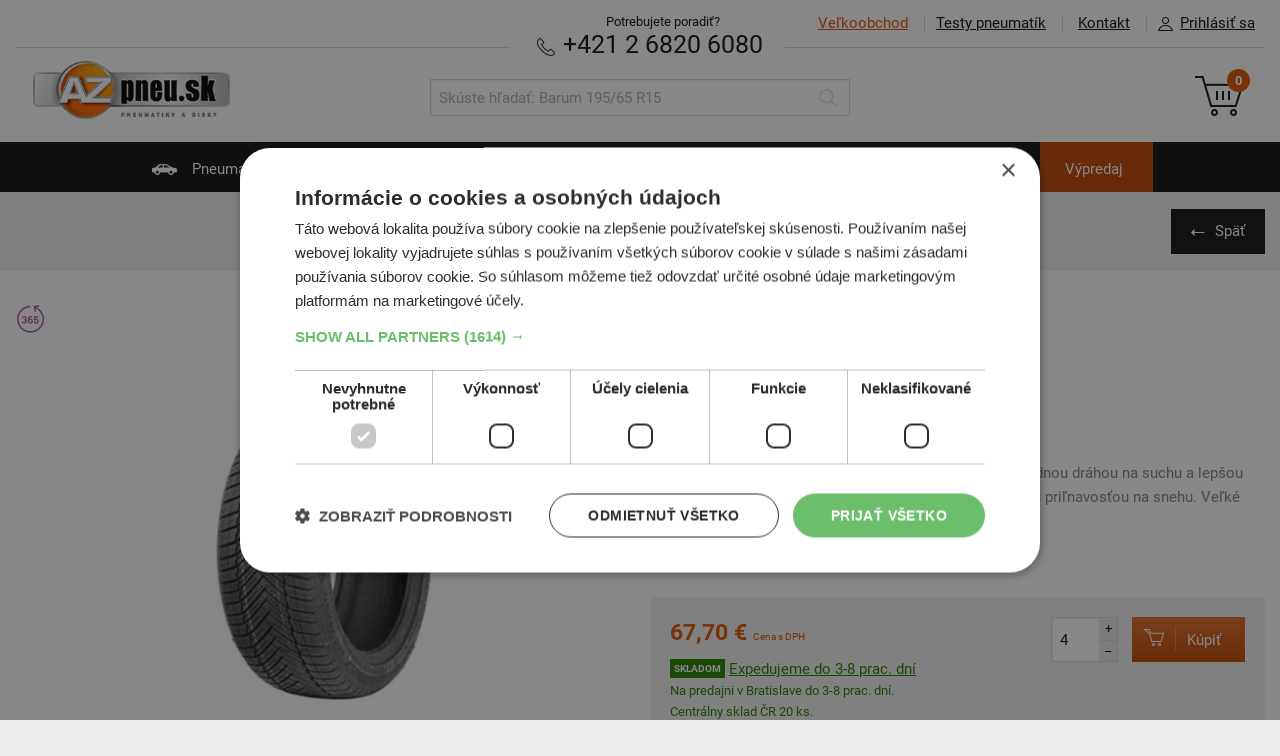

--- FILE ---
content_type: text/html; charset=UTF-8
request_url: https://www.az-pneu.sk/kupit/pneumatiky-celorocne-osobne/kleber-quadraxer-3-195-65-r15-id108243
body_size: 12379
content:
<!DOCTYPE html>
<html lang="sk">
<head>
  <script>
window.dataLayer = window.dataLayer || [];
function gtag(){dataLayer.push(arguments);}
gtag('consent', 'default', {
  ad_storage: 'denied', analytics_storage: 'denied', functionality_storage: 'granted', personalization_storage: 'denied',
  security_storage: 'granted', wait_for_update: 1000, ad_personalization: 'denied', ad_user_data: 'denied'
});
</script>
     <script charset="UTF-8" src="//cdn.cookie-script.com/s/42c8b69f918fea3628e77dbf38530acd.js"></script>
		<script>
				dataLayer.push({
			event: "view_item",
			ecommerce: {
				currency: "EUR",
				value: 56.42,
				items: [{
					item_id: "108243",
					item_name: "Kleber Quadraxer 3, 195/65 R15 91 V, osobné celoročné",
					item_brand: "Kleber",
					item_category: "pneu",
					price: 56.42,
					quantity: 4
				}]
			}
		});
	</script>
	<script async>(function(w,d,s,l,i){w[l]=w[l]||[];w[l].push({'gtm.start': new Date().getTime(),event:'gtm.js'});var f=d.getElementsByTagName(s)[0], j=d.createElement(s),dl=l!='dataLayer'?'&l='+l:'';j.async=true;j.src= '//www.googletagmanager.com/gtm.js?id='+i+dl;f.parentNode.insertBefore(j,f);	})(window,document,'script','dataLayer','GTM-KMZNX6');</script>
	 
<meta http-equiv="content-type" content="text/html; charset=utf-8">
<link rel="stylesheet" type="text/css" media="screen" href="https://www.az-pneu.sk/stylesheets/screen.css?b=1759843245"/>
<link rel=stylesheet href="https://www.az-pneu.sk/stylesheets/print.css?b=1550066290" media="print"/>
<meta name="viewport" content="width=device-width,initial-scale=1"/>
<meta name="HandheldFriendly" content="true"/>

<link rel="stylesheet" type="text/css" href="https://www.az-pneu.sk/stylesheets/colorbox.css?b=1550066289" media="screen"/>
<meta name="description" content=""/>
<meta name="facebook-domain-verification" content="ir4b4i45bd0kna4aj2vv1mywjownl6" />

<meta property="og:image" content="">
<meta property="og:site_name" content="az-pneu.sk">
<meta property="og:url" content="https://www.az-pneu.sk/kupit/pneumatiky-celorocne-osobne/kleber-quadraxer-3-195-65-r15-id108243">
<meta property="og:title" content="Kleber Quadraxer 3 195/65 R15 Celoročné - AZ-pneu">
<meta property="og:description" content="">

<meta name="twitter:image" content="">
<meta name="twitter:card" content='summary_large_image'>
<meta name="twitter:title" content="Kleber Quadraxer 3 195/65 R15 Celoročné - AZ-pneu">
<meta name="twitter:description" content="">

<meta name="csrf-token" content="OHhfKSRTAktUVVgOZl8isO5xYfx0wandBZRDjjae"/>
<link rel="canonical" href="https://www.az-pneu.sk/kupit/pneumatiky-celorocne-osobne/kleber-quadraxer-3-195-65-r15-id108243"/>

    <link rel="apple-touch-icon" sizes="57x57" href="https://www.az-pneu.sk/images/favicons/sk/apple-icon-57x57.png?b=1550066276">
    <link rel="apple-touch-icon" sizes="60x60" href="https://www.az-pneu.sk/images/favicons/sk/apple-icon-60x60.png?b=1550066276">
    <link rel="apple-touch-icon" sizes="72x72" href="https://www.az-pneu.sk/images/favicons/sk/apple-icon-72x72.png?b=1550066276">
    <link rel="apple-touch-icon" sizes="76x76" href="https://www.az-pneu.sk/images/favicons/sk/apple-icon-76x76.png?b=1550066276">
    <link rel="apple-touch-icon" sizes="114x114" href="https://www.az-pneu.sk/images/favicons/sk/apple-icon-114x114.png?b=1550066275">
    <link rel="apple-touch-icon" sizes="120x120" href="https://www.az-pneu.sk/images/favicons/sk/apple-icon-120x120.png?b=1550066275">
    <link rel="apple-touch-icon" sizes="144x144" href="https://www.az-pneu.sk/images/favicons/sk/apple-icon-144x144.png?b=1550066275">
    <link rel="apple-touch-icon" sizes="152x152" href="https://www.az-pneu.sk/images/favicons/sk/apple-icon-152x152.png?b=1550066275">
    <link rel="apple-touch-icon" sizes="180x180" href="https://www.az-pneu.sk/images/favicons/sk/apple-icon-180x180.png?b=1550066276">
    <link rel="manifest" href="https://www.az-pneu.sk/images/favicons/sk/manifest.json?b=1550066276">
    <meta name="msapplication-TileColor" content="#ffffff">
    <meta name="msapplication-TileImage" content="https://www.az-pneu.sk/images/favicons/sk/ms-icon-144x144.png?b=1550066276">
    <meta name="theme-color" content="#ffffff">
    <link rel="shortcut icon" href="/favicon_sk.ico" type="image/x-icon"/>
            <meta name="facebook-domain-verification" content="if1ew9mrxtvuqsc7ibjg4922n06s7a"/>
    
<meta name="copyright" content="Copyright (c) AZ-pneu"/>
<meta name="seznam-wmt" content="4C2QpuEqgCwiTyuIeeAmAZNI7GBL93R2"/>

<script type="text/javascript" src="https://www.az-pneu.sk/scripts/jquery_v_1.10.2.min.js?b=1550066289"></script>
<script type="text/javascript">
var AZ = {
  Routes_produktyPneu: '/pneumatiky',
  Routes_produktyMotocykly: '/moto-pneu',
  Routes_produktyDisky: '/disky',
  Routes_hpDisky: '/zvolit-disky',
  Routes_hpDiskyRozmery: '/zvolit-disky-rozmery',
  Routes_kosik: '/objednavka',
  ProdTopCategory_DiskyAlu: 'alu',
  ProdTopCategory_DiskyOcel: 'ocel',
  catMotopneu: 'moto',
  emptyPathVal: '*',
  renderTimestamp: 1768547477,
  accountFieldLength: 3,
    hideCartSnippet: 0,
  isSK: 1,
	skipIcoValidation: 0,
  currency: "&euro;",
		  termsConditionsUrl: "/obchodne-podmienky",
	
  messages: {
      'chyba': "Ooops, niečo je zle",
      'zvolena_rezervace': "Zvolili ste term&iacute;n: :reservationDate v :reservationTime",
      'prazdny_datum_rezervace': "Mus&iacute;te si zvoliť voľn&yacute; term&iacute;n",
      'required': "Pole mus&iacute; byť vyplnen&eacute;",
      'samePasswords': "Hesl&aacute; musia byť zhodn&aacute;",
      'short': "Pole mus&iacute; mať aspoň 3 znaky",
      'wrongCzIco': "Zadajte pros&iacute;m 8 č&iacute;slic",
      'wrongCzDic': "Zadajte pros&iacute;m CZ a 8-10 č&iacute;slic",
      'wrongFormat': "Pole nie je zadan&eacute; v spr&aacute;vnom form&aacute;te",
      'wrongEmail': "Opravte pros&iacute;m form&aacute;t E-mailu",
      'wrongStreetNumber': "Zadajte n&aacute;zov ulice a č&iacute;slo popisn&eacute;",
      'wrongPhone': "Zadajte pros&iacute;m 9-10 č&iacute;slic",
      'wrongSms': "Zadajte pros&iacute;m 9 č&iacute;slic",
      'wrongZip': "Zadajte pros&iacute;m 5 č&iacute;slic",
      'wrongNumber': "Zadajte pros&iacute;m len č&iacute;slice 0-9",
      'wrongNumberMaxDigits': "Zadajte pros&iacute;m len č&iacute;slice 0-9. Max :maxDigits č&iacute;slic.",
      'wrongUserOrCompany': "Je potrebn&eacute; vyplniť Meno i Priezvisko alebo N&aacute;zov spoločnosti",
      'zTohoCenaZaDopravu': "Z toho cena za dopravu je",
      'aZaDoberecne': "a za dobierku",
      'ZtohoZaRezervacniPoplatek': "Z toho cena za rezervačn&yacute; poplatok",
      'zobrazitDetailyDopravneho': "Zobraziť podrobnosti o v&yacute;počte dopravn&eacute;ho",
      'usernameObsazeno': "Už&iacute;vateľsk&eacute; meno je obsaden&eacute;",
      'moreText': "Zobraziť viac",
      'lessText': "Zobraziť menej"
  },
  slugs: {
    					        "letni": "letne",
			        "letne": "letni",
			        "zimni": "zimne",
			        "zimne": "zimni",
			        "celorocni": "celorocne",
			        "celorocne": "celorocni",
			        "osobni": "osobne",
			        "osobne": "osobni",
			        "nakladni": "nakladne",
			        "nakladne": "nakladni",
			        "prislusenstvi": "prislusenstvo",
			        "prislusenstvo": "prislusenstvi",
			        "prumyslove": "priemyselne",
			        "priemyselne": "prumyslove",
			        "zemedelske": "polnohospodarske",
			        "polnohospodarske": "zemedelske",
					    'lastOneDontDelete': ''
  }
};
</script>

<title>Kleber Quadraxer 3 195/65 R15 Celoročné - AZ-pneu</title>
</head>

<body >
<noscript><iframe src="//www.googletagmanager.com/ns.html?id=GTM-KMZNX6" height="0" width="0" style="display:none;visibility:hidden"></iframe></noscript>
	
  <a name="top"></a>
<header class="main_header" data-fixed-header=&quot;true&quot;>
	<div class="inner">
		<ul class="main_header__topmenu main_header__topmenu--menu">
			<li class="main_header__topmenu_item main_header__topmenu_item--vo"><a
						href="https://velkoobchod.az-pneu.sk" class="main_header__topmenu_item--highlight"><span>Veľkoobchod</span></a></li>
			<li class="main_header__topmenu_item main_header__topmenu_item--tests"><a
						href="https://www.az-pneu.sk/testy-pneumatik">Testy pneumat&iacute;k</a></li>
			<li class="main_header__topmenu_item main_header__topmenu_item--contact header_respo_sk">
				<a data-cy="kontakt" href="https://www.az-pneu.sk/kontakt">Kontakt</a></li>
							<li class="main_header__topmenu_item account_detail-handle"><a href="#"><i
						class="icon icon--account">Prihl&aacute;siť sa</i>Prihl&aacute;siť sa</a></li>
					</ul>

		<ul class="account_detail" id="account_detail">
  <li>

          
      <form action="/prihlasit" method="post">

        <input type="hidden" name="_token" value="OHhfKSRTAktUVVgOZl8isO5xYfx0wandBZRDjjae">

        
        <label for="accountUsername">Už&iacute;vateľsk&eacute; meno</label>
        <input type="text"
               class="form_control form_control--decent"
               name="username"
               id="accountUsername"
               value=""
               autocomplete="username" />

        <label for="accountPassword">Heslo</label>
        <input type="password"
               class="form_control form_control--decent"
               name="password"
               id="accountPassword"
               autocomplete="current-password" />

        
        <input type="submit" name="submitLogin" value="Prihl&aacute;siť sa"
               class="btn btn--small alignright"/>

      </form>

      <p class="links_bellow text-right">
        <a data-cy="zapomenuteHeslo"
           href="/zabudnute-heslo">Zabudnut&eacute; heslo</a>
      </p>

    
  </li>
</ul>
		<div class="main_header__needhelp  main_header__needhelp--sk ">
			<span class="main_header__needhelp__desc">Potrebujete poradiť?</span><br/>

							<span class="navi_respo_sk header_respo_sk">
            <a href="javascript:void(0);" onclick="$('#navi_sk_popup').show()"><i class="icon icon--navi_respo">Navigácia</i>NAVIGÁCIA</a>
        </span>
				<div id="navi_sk_popup" class="fullscreen_popup" style="text-align: center">
					<div class="inner">
						<h2 class="recomended__title" style="padding-top: 20px;">Navigovať do AZ Pneu</h2>
						<div style="padding-top: 40px;">
							<button onclick="window.location.href = 'https://www.waze.com/sk/livemap?ll=48.178246%2C17.06003&navigate=yes&zoom=16';"
							        class="btn btn--black"><i class="icon icon--navi_respo">Navigace</i> Navigovať cez Waze
							</button>
						</div>
						<div style="padding-top: 40px;">
							<button
									onclick="window.location.href = 'https://www.google.com/maps/dir//AZ-pneu.sk,+Polianky+17,+841+01+Bratislava,+Slovensko/@48.1775667,17.0603192,17z/data=!4m6!4m5!1m0!1m2!1m1!1s0x476c8c7d2414427b:0x789bfaa8049dd214!3e0';"
									type="submit" class="btn btn--black"><i class="icon icon--navi_respo">Navigace</i> Navigovať cez Google Maps
							</button>
						</div>
						<div style="padding-top: 60px;">
							<button class="btn btn--back" onclick="$('#navi_sk_popup').hide()">
								&nbsp;&nbsp;&nbsp;&nbsp;
								Sp&auml;ť
								&nbsp;&nbsp;&nbsp;&nbsp;
							</button>
						</div>
					</div>
				</div>
			
						<strong><a href="tel:+421268206080" class="text-nowrap" data-cy="phone"><i
							class="icon icon--phone">Telef&oacute;n</i> +421 2 6820 6080</a></strong>
		</div>

		<hr/>

		<a href="https://www.az-pneu.sk">
							<img src="https://www.az-pneu.sk/images/az_pneu_sk.png?b=1550066271" alt="AZ Pneu"
				     class="main_header__logo main_header__logo--sk"/>
					</a>

		<ul class="main_header__respo_handle">
			<li id="icon--search_respo" class="main_header__respo_handle_item">
				<a href="#" onclick="$('#search').toggle()">
					<i class="icon icon--search_respo">Hľadať</i>
				</a>
			</li>

							<li class="main_header__respo_handle_item account_detail-handle">
					<a href="#">
						<i class="icon icon--user_respo">Prihl&aacute;siť sa</i>
					</a>
				</li>
			
			<li class="main_header__respo_handle_item">
				<a href="/objednavka" class="js_basket_handle">
					<i class="icon icon--basket_respo">Ko&scaron;&iacute;k</i>
					<span class="basket__counter">0</span>
				</a>
			</li>
		</ul>

		<div class="basket">
			<a  href="/objednavka" class="basket__link"  >
    <i class="icon icon--basket">Ko&scaron;&iacute;k</i>
    <span class="basket__counter">0</span>
</a>

		</div>

		<form id="search" action="https://www.az-pneu.sk/hladanie" method="get" class="search">
			<div class="search__wrap">
				<input type="text" name="q" class="form_control search__input"
				       placeholder="Sk&uacute;ste hľadať: Barum 195/65 R15"
				       value=""/>
				<button type="submit" class="search__submit" value="Hledat">
					<i class="icon icon--search icon--search-grey">Hľadať</i>
				</button>
			</div>
		</form>

	</div>
</header>

<nav class="main_nav">
  <div class="inner">
    <ul class="main_nav__list">
      <li class="  ">
        <a href="/"><i
              class="icon icon--car">Pneumatiky</i> Pneumatiky</a>
      </li>
      <li class=" ">
        <a href="https://www.az-pneu.sk/zvolit-moto-pneu"><i
              class="icon icon--motorbike">Motopneu</i> Motopneu</a>
      </li>
      <li class="   ">
        <a href="https://www.az-pneu.sk/zvolit-disky"><i
              class="icon icon--disky">Disky</i> Disky</a>
      </li>
      <li class="  ">
        <a href="https://www.az-pneu.sk/zvolit-prislusenstvo"><i
              class="icon icon--accessories"></i> Pr&iacute;slu&scaron;enstvo</a>
      </li>
      <li class="">
        <a href="https://www.az-pneu.sk/pneuservis"><i
              class="icon icon--pneuservis">Pneuservis</i> Pneuservis</a>
      </li>
      <li class="">
        <a href="/autoservis"><i
              class="icon icon--autoservis">Autoservis</i> Autoservis</a>
      </li>
      <li class="vyprodej " style="background-color:#bf4704">
    <a href="/pneumatiky/osobne/zimne?razeni=nejprodavanejsi&sale=1">V&yacute;predaj</a>
</li>
    </ul>
  </div>
</nav>




<div class="breadcrumbs">
	<div class="inner">
		
		<a href="https://www.az-pneu.sk" class="btn btn--medium btn--black btn--back alignright">Sp&auml;ť</a>
	</div>
</div>



<div class="product_detail">
	<div class="inner">
		<article class="product_detail__desc_section" data-equal-group="group1" style="min-height: 600px;">
			<ul class="product__labels">
				
		</ul>

			<h1>Kleber Quadraxer 3</h1>

			<ul class="product_detail__meta">
									<li>
						<div class="popup_w__holder">

		<ul class="product__rating">
							<li class="product__star"><i class="icon icon--star">*</i></li>
							<li class="product__star"><i class="icon icon--star">*</i></li>
							<li class="product__star"><i class="icon icon--star">*</i></li>
							<li class="product__star"><i class="icon icon--star">*</i></li>
					</ul>

		<span class="popup_w popup_w--rating">
						<span class="product__star-inline">
										<i class="icon icon--star">*</i>
								</span> - Protektor<br/>
							<span class="product__star-inline">
										<i class="icon icon--star">*</i>
											<i class="icon icon--star">*</i>
								</span> - Ekonomick&aacute; trieda<br/>
							<span class="product__star-inline">
										<i class="icon icon--star">*</i>
											<i class="icon icon--star">*</i>
											<i class="icon icon--star">*</i>
								</span> - Niž&scaron;ia stredn&aacute; trieda<br/>
							<span class="product__star-inline">
										<i class="icon icon--star">*</i>
											<i class="icon icon--star">*</i>
											<i class="icon icon--star">*</i>
											<i class="icon icon--star">*</i>
								</span> - Vy&scaron;&scaron;ia stredn&aacute; trieda<br/>
							<span class="product__star-inline">
										<i class="icon icon--star">*</i>
											<i class="icon icon--star">*</i>
											<i class="icon icon--star">*</i>
											<i class="icon icon--star">*</i>
											<i class="icon icon--star">*</i>
								</span> - Pr&eacute;miov&aacute; kvalita<br/>
				</span>
	</div>

					</li>
				
				
							</ul>

											<div class="product_detail__sizes">
					Rozmery
					<dl class="product__details">
					<dt><i class="icon icon--width">&Scaron;&iacute;rka</i></dt>
			<dd>195</dd>
		
									<dt><i class="icon icon--profile">Profil</i></dt>
				<dd>65</dd>
			
											<dt><i class="icon icon--diameter">Priemer</i></dt>
				<dd>R15</dd>
					
					<dt></dt>
			<dd>91V</dd>
		
		
		
	</dl>

	
				</div>

							
			<div class="product_detail__sizes product_detail__sizes--secondary" style="font-size: 90%">
				
							</div>

			<p class="product__description"
			   style="min-height: 100px">
				Kleber Quadraxer 3 je celoročná pneumatika s krátkou brzdnou dráhou na suchu a lepšou ovládateľnosťou, odolnosťou proti akvaplaningu a vysokou priľnavosťou na snehu. Veľké množstvo lamiel v strede behúňa pneumatiky...<br/>
									<a href="#" onclick="$('a[aria-controls=popis]').click();">Viac inform&aacute;ci&iacute;</a>
							</p>

			<div class="product_detail__photo product_detail__photo--respo">
				<span class="product__type ">
		<i class="icon icon--season icon--celorocni">Celoročn&eacute;</i>
	</span>


				
								<div style="min-height: 300px;" > 
					            												<img id="_img1124899965" class="__Imgs img--full" src="https://www.az-pneu.sk/pics/pneu/kleber_quadraxer_3.jpg" alt="Quadraxer 3" />
									
		
			</div>

	
			</div>

			<footer class="product__activity">
				<div style="float: left; width: 45%">
										<span class="product__price_final   product__price_final--padded  ">
        67,70&nbsp;&euro;
                    <small>Cena s DPH</small>
            </span>
					<span class="product__in_stock product__in_stock--5d">
	            <span class="product__label product__label--green">SKLADOM</span>
      
  
      <a href="#" onclick="return false;" class="popup_w__holder">
		  		<span class="product__in_stock__desc">Expedujeme do 3-8 prac. dn&iacute;</span>
	  		  <span class="popup_w">Tovar je na sklade s dlh&scaron;ou dostupnosťou. Doručujeme do 3-8 pracovn&yacute;ch dn&iacute;. </span>
	    		</a>
  
      <br /><span class="product__in_stock__desc product__in_stock__desc--additional">Na predajni v Bratislave do 3-8 prac. dní.<br />Centrálny sklad ČR 20&nbsp;ks. </span>
  </span>				</div>

				<div style="float: right; width: 55%;">
																	<form action="https://www.az-pneu.sk/pridat-do-kosika" method="post" class="product__form">
	<input type="hidden" name="_token" value="OHhfKSRTAktUVVgOZl8isO5xYfx0wandBZRDjjae" />
	<input type="hidden" name="slug" value="kleber-quadraxer-3-195-65-r15-id108243" />
	<input type="hidden" name="top_category" value="pneu" />
		<span class="amount_input amount_input--big">
	    <input id="amountId-7213047" alert-id="alert-amountId-7213047" type="text" name="cartAmount" class="form_control amount_input"
  value="4" maxCartLimit="1000"
   />
<span class="amount_input__handle amount_input__handle--plus"  input-id="amountId-7213047" >+</span>
<span class="amount_input__handle amount_input__handle--minus" input-id="amountId-7213047" >–</span>
<div id="alert-amountId-7213047" class="amount_input__alert">Maxim&aacute;lny počet kusov u tohto tovaru je obmedzen&yacute; na&nbsp;1000</div>
	</span>
	<button type="submit" class="btn btn--secondary">
	    <span class="btn__separ"><i class="icon icon--basker_small">K&uacute;piť</i></span>
	    K&uacute;piť
	</button>
</form>
									</div>
			</footer>

			<div class="product_detail__marketing">
		<p>Pneumatika vyroben&aacute; a schv&aacute;len&aacute; pre prev&aacute;dzku v SR a celej E&Uacute;.</p>
		<p>V 95% garantujeme vek pneumatiky do 2 rokov.</p>
	</div>

					</article>


		<div class="product_detail__photo" data-equal-group="group1" style="min-height: 600px;"> 			<span class="product__type ">
		<i class="icon icon--season icon--celorocni">Celoročn&eacute;</i>
	</span>


			
									<div class="detail-gallery-wrap">
				<div style="min-height: 300px;" > 
					            												<img id="_img1891485840" class="__Imgs img--full" src="https://www.az-pneu.sk/pics/pneu/kleber_quadraxer_3.jpg" alt="Quadraxer 3" />
									
		
			</div>

	
			</div>
		</div>

	</div>
	</div>

	<div class="products_related">
		<div class="inner">
			<h2 class="products_related__title">S&uacute;visiace produkty</h2>

			<ul class="product__list product__list--small">
																						
									<li class="product__item">
												<article class="product__card product__card--100989"
          data-equal-group="detail_related" >

	
		    <a href="https://www.az-pneu.sk/kupit/pneumatiky-celorocne-osobne/sebring-all-season-195-65-r15-id100989" >
	
	<header>

	    <span class="product__type ">
		<i class="icon icon--season icon--celorocni">Celoročn&eacute;</i>
	</span>

	    	    <div class="popup_w__holder">

		<ul class="product__rating">
							<li class="product__star"><i class="icon icon--star">*</i></li>
							<li class="product__star"><i class="icon icon--star">*</i></li>
							<li class="product__star"><i class="icon icon--star">*</i></li>
					</ul>

		<span class="popup_w popup_w--rating">
						<span class="product__star-inline">
										<i class="icon icon--star">*</i>
								</span> - Protektor<br/>
							<span class="product__star-inline">
										<i class="icon icon--star">*</i>
											<i class="icon icon--star">*</i>
								</span> - Ekonomick&aacute; trieda<br/>
							<span class="product__star-inline">
										<i class="icon icon--star">*</i>
											<i class="icon icon--star">*</i>
											<i class="icon icon--star">*</i>
								</span> - Niž&scaron;ia stredn&aacute; trieda<br/>
							<span class="product__star-inline">
										<i class="icon icon--star">*</i>
											<i class="icon icon--star">*</i>
											<i class="icon icon--star">*</i>
											<i class="icon icon--star">*</i>
								</span> - Vy&scaron;&scaron;ia stredn&aacute; trieda<br/>
							<span class="product__star-inline">
										<i class="icon icon--star">*</i>
											<i class="icon icon--star">*</i>
											<i class="icon icon--star">*</i>
											<i class="icon icon--star">*</i>
											<i class="icon icon--star">*</i>
								</span> - Pr&eacute;miov&aacute; kvalita<br/>
				</span>
	</div>

	    <h3 class="product__title">

    	                	
    
        Sebring <br /> All Season
    

    
</h3>	    <dl class="product__details">
					<dt><i class="icon icon--width">&Scaron;&iacute;rka</i></dt>
			<dd>195</dd>
		
									<dt><i class="icon icon--profile">Profil</i></dt>
				<dd>65</dd>
			
											<dt><i class="icon icon--diameter">Priemer</i></dt>
				<dd>R15</dd>
					
					<dt></dt>
			<dd>91H</dd>
		
		
		
	</dl>

	

	    	        <div class="product__img_wrap product__img_wrap--zoomed">

		<img src="https://www.az-pneu.sk/pics/pneu/sebring_all_season.jpg" alt="All Season" class="product__img" />
</div>	    
	</header>

	<ul class="product__labels">
				
			<li class="product__labels__second">
									<span class="product__label  product__label--red  ">
      Odpor&uacute;čame
</span>
																<span class="product__label  product__label--orange  ">
      Vyr&aacute;ba Michelin v E&Uacute;
</span>
										</li>
	</ul>



	

		    </a>
	

	<footer class="product__activity">

				    		
		<div class="product__price-wrap">
		    		    <span class="product__price_final   product__price_final--padded  ">
        59,00&nbsp;&euro;
            </span>
		</div>

				    <form action="https://www.az-pneu.sk/pridat-do-kosika" method="post" class="product__form">
	<input type="hidden" name="_token" value="OHhfKSRTAktUVVgOZl8isO5xYfx0wandBZRDjjae" />
	<input type="hidden" name="slug" value="sebring-all-season-195-65-r15-id100989" />
	<input type="hidden" name="top_category" value="pneu" />
		<span class="amount_input amount_input--big">
	    <input id="amountId-8802911" alert-id="alert-amountId-8802911" type="text" name="cartAmount" class="form_control amount_input"
  value="4" maxCartLimit="1000"
   />
<span class="amount_input__handle amount_input__handle--plus"  input-id="amountId-8802911" >+</span>
<span class="amount_input__handle amount_input__handle--minus" input-id="amountId-8802911" >–</span>
<div id="alert-amountId-8802911" class="amount_input__alert">Maxim&aacute;lny počet kusov u tohto tovaru je obmedzen&yacute; na&nbsp;1000</div>
	</span>
	<button type="submit" class="btn btn--secondary">
	    <span class="btn__separ"><i class="icon icon--basker_small">K&uacute;piť</i></span>
	    K&uacute;piť
	</button>
</form>
		
		<span class="product__in_stock product__in_stock--48h">
	            <span class="product__label product__label--green">SKLADOM</span>
      
  
      <a href="#" onclick="return false;" class="popup_w__holder">
		  		<span class="product__in_stock__desc">Expedujeme do 2 prac. dn&iacute;</span>
	  		  <span class="popup_w">Tovar je dostupn&yacute; na centr&aacute;lnom sklade. Odosielame do 1-2 pracovn&yacute;ch dn&iacute;. </span>
	    		</a>
  
      <br /><span class="product__in_stock__desc product__in_stock__desc--additional">Na predajni v Bratislave do 2 dní.<br />Centrálny sklad 20&nbsp;ks. </span>
  </span>
	</footer>

</article>					</li>
									<li class="product__item">
												<article class="product__card product__card--91303"
          data-equal-group="detail_related" >

	
		    <a href="https://www.az-pneu.sk/kupit/pneumatiky-celorocne-osobne/sebring-all-season-195-65-r15-xl-id91303" >
	
	<header>

	    <span class="product__type ">
		<i class="icon icon--season icon--celorocni">Celoročn&eacute;</i>
	</span>

	    	    <div class="popup_w__holder">

		<ul class="product__rating">
							<li class="product__star"><i class="icon icon--star">*</i></li>
							<li class="product__star"><i class="icon icon--star">*</i></li>
							<li class="product__star"><i class="icon icon--star">*</i></li>
					</ul>

		<span class="popup_w popup_w--rating">
						<span class="product__star-inline">
										<i class="icon icon--star">*</i>
								</span> - Protektor<br/>
							<span class="product__star-inline">
										<i class="icon icon--star">*</i>
											<i class="icon icon--star">*</i>
								</span> - Ekonomick&aacute; trieda<br/>
							<span class="product__star-inline">
										<i class="icon icon--star">*</i>
											<i class="icon icon--star">*</i>
											<i class="icon icon--star">*</i>
								</span> - Niž&scaron;ia stredn&aacute; trieda<br/>
							<span class="product__star-inline">
										<i class="icon icon--star">*</i>
											<i class="icon icon--star">*</i>
											<i class="icon icon--star">*</i>
											<i class="icon icon--star">*</i>
								</span> - Vy&scaron;&scaron;ia stredn&aacute; trieda<br/>
							<span class="product__star-inline">
										<i class="icon icon--star">*</i>
											<i class="icon icon--star">*</i>
											<i class="icon icon--star">*</i>
											<i class="icon icon--star">*</i>
											<i class="icon icon--star">*</i>
								</span> - Pr&eacute;miov&aacute; kvalita<br/>
				</span>
	</div>

	    <h3 class="product__title">

    	                	
    
        Sebring <br /> All Season
    

    
</h3>	    <dl class="product__details">
					<dt><i class="icon icon--width">&Scaron;&iacute;rka</i></dt>
			<dd>195</dd>
		
									<dt><i class="icon icon--profile">Profil</i></dt>
				<dd>65</dd>
			
											<dt><i class="icon icon--diameter">Priemer</i></dt>
				<dd>R15</dd>
					
					<dt></dt>
			<dd>95V</dd>
		
		
		
	</dl>

	

	    	        <div class="product__img_wrap product__img_wrap--zoomed">

		<img src="https://www.az-pneu.sk/pics/pneu/sebring_all_season.jpg" alt="All Season" class="product__img" />
</div>	    
	</header>

	<ul class="product__labels">
					<li>
												<span class="product__label  product__label--akce  ">
      Zos&iacute;len&aacute;
</span>
														</li>
		
			<li class="product__labels__second">
									<span class="product__label  product__label--red  ">
      Odpor&uacute;čame
</span>
																<span class="product__label  product__label--orange  ">
      Vyr&aacute;ba Michelin v E&Uacute;
</span>
										</li>
	</ul>



	

		    </a>
	

	<footer class="product__activity">

				    		
		<div class="product__price-wrap">
		    		    <span class="product__price_final   product__price_final--padded  ">
        59,00&nbsp;&euro;
            </span>
		</div>

				    <form action="https://www.az-pneu.sk/pridat-do-kosika" method="post" class="product__form">
	<input type="hidden" name="_token" value="OHhfKSRTAktUVVgOZl8isO5xYfx0wandBZRDjjae" />
	<input type="hidden" name="slug" value="sebring-all-season-195-65-r15-xl-id91303" />
	<input type="hidden" name="top_category" value="pneu" />
		<span class="amount_input amount_input--big">
	    <input id="amountId-708601" alert-id="alert-amountId-708601" type="text" name="cartAmount" class="form_control amount_input"
  value="4" maxCartLimit="1000"
   />
<span class="amount_input__handle amount_input__handle--plus"  input-id="amountId-708601" >+</span>
<span class="amount_input__handle amount_input__handle--minus" input-id="amountId-708601" >–</span>
<div id="alert-amountId-708601" class="amount_input__alert">Maxim&aacute;lny počet kusov u tohto tovaru je obmedzen&yacute; na&nbsp;1000</div>
	</span>
	<button type="submit" class="btn btn--secondary">
	    <span class="btn__separ"><i class="icon icon--basker_small">K&uacute;piť</i></span>
	    K&uacute;piť
	</button>
</form>
		
		<span class="product__in_stock product__in_stock--48h">
	            <span class="product__label product__label--green">SKLADOM</span>
      
  
      <a href="#" onclick="return false;" class="popup_w__holder">
		  		<span class="product__in_stock__desc">Expedujeme do 2 prac. dn&iacute;</span>
	  		  <span class="popup_w">Tovar je dostupn&yacute; na centr&aacute;lnom sklade. Odosielame do 1-2 pracovn&yacute;ch dn&iacute;. </span>
	    		</a>
  
      <br /><span class="product__in_stock__desc product__in_stock__desc--additional">Na predajni v Bratislave do 2 dní.<br />Centrálny sklad 20&nbsp;ks. </span>
  </span>
	</footer>

</article>					</li>
									<li class="product__item">
												<article class="product__card product__card--118444"
          data-equal-group="detail_related" >

	
		    <a href="https://www.az-pneu.sk/kupit/pneumatiky-celorocne-osobne/continental-allseason-contact-2-195-65-r15-id118444" >
	
	<header>

	    <span class="product__type ">
		<i class="icon icon--season icon--celorocni">Celoročn&eacute;</i>
	</span>

	    <span class="product__sale">
	 	-44%
	</span>
	    <div class="popup_w__holder">

		<ul class="product__rating">
							<li class="product__star"><i class="icon icon--star">*</i></li>
							<li class="product__star"><i class="icon icon--star">*</i></li>
							<li class="product__star"><i class="icon icon--star">*</i></li>
							<li class="product__star"><i class="icon icon--star">*</i></li>
							<li class="product__star"><i class="icon icon--star">*</i></li>
					</ul>

		<span class="popup_w popup_w--rating">
						<span class="product__star-inline">
										<i class="icon icon--star">*</i>
								</span> - Protektor<br/>
							<span class="product__star-inline">
										<i class="icon icon--star">*</i>
											<i class="icon icon--star">*</i>
								</span> - Ekonomick&aacute; trieda<br/>
							<span class="product__star-inline">
										<i class="icon icon--star">*</i>
											<i class="icon icon--star">*</i>
											<i class="icon icon--star">*</i>
								</span> - Niž&scaron;ia stredn&aacute; trieda<br/>
							<span class="product__star-inline">
										<i class="icon icon--star">*</i>
											<i class="icon icon--star">*</i>
											<i class="icon icon--star">*</i>
											<i class="icon icon--star">*</i>
								</span> - Vy&scaron;&scaron;ia stredn&aacute; trieda<br/>
							<span class="product__star-inline">
										<i class="icon icon--star">*</i>
											<i class="icon icon--star">*</i>
											<i class="icon icon--star">*</i>
											<i class="icon icon--star">*</i>
											<i class="icon icon--star">*</i>
								</span> - Pr&eacute;miov&aacute; kvalita<br/>
				</span>
	</div>

	    <h3 class="product__title">

    	                	
    
        Continental <br /> AllSeason Contact 2
    

    
</h3>	    <dl class="product__details">
					<dt><i class="icon icon--width">&Scaron;&iacute;rka</i></dt>
			<dd>195</dd>
		
									<dt><i class="icon icon--profile">Profil</i></dt>
				<dd>65</dd>
			
											<dt><i class="icon icon--diameter">Priemer</i></dt>
				<dd>R15</dd>
					
					<dt></dt>
			<dd>91H</dd>
		
		
		
	</dl>

	

	    	        <div class="product__img_wrap product__img_wrap--zoomed">

		<img src="https://www.az-pneu.sk/pics/pneu/continental_allseason_contact_2.jpg" alt="AllSeason Contact 2" class="product__img" />
</div>	    
	</header>

	<ul class="product__labels">
				
			<li class="product__labels__second">
									<span class="product__label  product__label--red  ">
      Odpor&uacute;čame
</span>
										</li>
	</ul>



	

		    </a>
	

	<footer class="product__activity">

				    		
		<div class="product__price-wrap">
		    <span class="product__price_origin">
		148,22&nbsp;&euro;
	</span>

		    <span class="product__price_final  ">
        83,10&nbsp;&euro;
            </span>
		</div>

				    <form action="https://www.az-pneu.sk/pridat-do-kosika" method="post" class="product__form">
	<input type="hidden" name="_token" value="OHhfKSRTAktUVVgOZl8isO5xYfx0wandBZRDjjae" />
	<input type="hidden" name="slug" value="continental-allseason-contact-2-195-65-r15-id118444" />
	<input type="hidden" name="top_category" value="pneu" />
		<span class="amount_input amount_input--big">
	    <input id="amountId-6223604" alert-id="alert-amountId-6223604" type="text" name="cartAmount" class="form_control amount_input"
  value="4" maxCartLimit="1000"
   />
<span class="amount_input__handle amount_input__handle--plus"  input-id="amountId-6223604" >+</span>
<span class="amount_input__handle amount_input__handle--minus" input-id="amountId-6223604" >–</span>
<div id="alert-amountId-6223604" class="amount_input__alert">Maxim&aacute;lny počet kusov u tohto tovaru je obmedzen&yacute; na&nbsp;1000</div>
	</span>
	<button type="submit" class="btn btn--secondary">
	    <span class="btn__separ"><i class="icon icon--basker_small">K&uacute;piť</i></span>
	    K&uacute;piť
	</button>
</form>
		
		<span class="product__in_stock product__in_stock--16h">
	            <span class="product__label product__label--green">SKLADOM</span>
      
  
      <a href="#" onclick="return false;" class="popup_w__holder">
		  		<span class="product__in_stock__desc">Expedujeme e&scaron;te dnes</span>
	  		  <span class="popup_w">Tovar je tiež dostupn&yacute; na centr&aacute;lnom sklade. Expedujeme e&scaron;te dnes</span>
	    		</a>
  
      <br /><span class="product__in_stock__desc product__in_stock__desc--additional">Na predajni v Bratislave do 2 dní.<br />Centrálny sklad 20&nbsp;ks.</span>
  </span>
	</footer>

</article>					</li>
									<li class="product__item">
												<article class="product__card product__card--118445"
          data-equal-group="detail_related" >

	
		    <a href="https://www.az-pneu.sk/kupit/pneumatiky-celorocne-osobne/continental-allseason-contact-2-195-65-r15-xl-id118445" >
	
	<header>

	    <span class="product__type ">
		<i class="icon icon--season icon--celorocni">Celoročn&eacute;</i>
	</span>

	    <span class="product__sale">
	 	-44%
	</span>
	    <div class="popup_w__holder">

		<ul class="product__rating">
							<li class="product__star"><i class="icon icon--star">*</i></li>
							<li class="product__star"><i class="icon icon--star">*</i></li>
							<li class="product__star"><i class="icon icon--star">*</i></li>
							<li class="product__star"><i class="icon icon--star">*</i></li>
							<li class="product__star"><i class="icon icon--star">*</i></li>
					</ul>

		<span class="popup_w popup_w--rating">
						<span class="product__star-inline">
										<i class="icon icon--star">*</i>
								</span> - Protektor<br/>
							<span class="product__star-inline">
										<i class="icon icon--star">*</i>
											<i class="icon icon--star">*</i>
								</span> - Ekonomick&aacute; trieda<br/>
							<span class="product__star-inline">
										<i class="icon icon--star">*</i>
											<i class="icon icon--star">*</i>
											<i class="icon icon--star">*</i>
								</span> - Niž&scaron;ia stredn&aacute; trieda<br/>
							<span class="product__star-inline">
										<i class="icon icon--star">*</i>
											<i class="icon icon--star">*</i>
											<i class="icon icon--star">*</i>
											<i class="icon icon--star">*</i>
								</span> - Vy&scaron;&scaron;ia stredn&aacute; trieda<br/>
							<span class="product__star-inline">
										<i class="icon icon--star">*</i>
											<i class="icon icon--star">*</i>
											<i class="icon icon--star">*</i>
											<i class="icon icon--star">*</i>
											<i class="icon icon--star">*</i>
								</span> - Pr&eacute;miov&aacute; kvalita<br/>
				</span>
	</div>

	    <h3 class="product__title">

    	                	
    
        Continental <br /> AllSeason Contact 2
    

    
</h3>	    <dl class="product__details">
					<dt><i class="icon icon--width">&Scaron;&iacute;rka</i></dt>
			<dd>195</dd>
		
									<dt><i class="icon icon--profile">Profil</i></dt>
				<dd>65</dd>
			
											<dt><i class="icon icon--diameter">Priemer</i></dt>
				<dd>R15</dd>
					
					<dt></dt>
			<dd>95V</dd>
		
		
		
	</dl>

	

	    	        <div class="product__img_wrap product__img_wrap--zoomed">

		<img src="https://www.az-pneu.sk/pics/pneu/continental_allseason_contact_2.jpg" alt="AllSeason Contact 2" class="product__img" />
</div>	    
	</header>

	<ul class="product__labels">
					<li>
												<span class="product__label  product__label--akce  ">
      Zos&iacute;len&aacute;
</span>
														</li>
		
			<li class="product__labels__second">
									<span class="product__label  product__label--red  ">
      Odpor&uacute;čame
</span>
										</li>
	</ul>



	

		    </a>
	

	<footer class="product__activity">

				    		
		<div class="product__price-wrap">
		    <span class="product__price_origin">
		149,45&nbsp;&euro;
	</span>

		    <span class="product__price_final  ">
        83,80&nbsp;&euro;
            </span>
		</div>

				    <form action="https://www.az-pneu.sk/pridat-do-kosika" method="post" class="product__form">
	<input type="hidden" name="_token" value="OHhfKSRTAktUVVgOZl8isO5xYfx0wandBZRDjjae" />
	<input type="hidden" name="slug" value="continental-allseason-contact-2-195-65-r15-xl-id118445" />
	<input type="hidden" name="top_category" value="pneu" />
		<span class="amount_input amount_input--big">
	    <input id="amountId-2664725" alert-id="alert-amountId-2664725" type="text" name="cartAmount" class="form_control amount_input"
  value="4" maxCartLimit="1000"
   />
<span class="amount_input__handle amount_input__handle--plus"  input-id="amountId-2664725" >+</span>
<span class="amount_input__handle amount_input__handle--minus" input-id="amountId-2664725" >–</span>
<div id="alert-amountId-2664725" class="amount_input__alert">Maxim&aacute;lny počet kusov u tohto tovaru je obmedzen&yacute; na&nbsp;1000</div>
	</span>
	<button type="submit" class="btn btn--secondary">
	    <span class="btn__separ"><i class="icon icon--basker_small">K&uacute;piť</i></span>
	    K&uacute;piť
	</button>
</form>
		
		<span class="product__in_stock product__in_stock--16h">
	            <span class="product__label product__label--green">SKLADOM</span>
      
  
      <a href="#" onclick="return false;" class="popup_w__holder">
		  		<span class="product__in_stock__desc">Expedujeme e&scaron;te dnes</span>
	  		  <span class="popup_w">Tovar je tiež dostupn&yacute; na centr&aacute;lnom sklade. Expedujeme e&scaron;te dnes</span>
	    		</a>
  
      <br /><span class="product__in_stock__desc product__in_stock__desc--additional">Na predajni v Bratislave do 2 dní.<br />Centrálny sklad 20&nbsp;ks.</span>
  </span>
	</footer>

</article>					</li>
							</ul>
		</div>
	</div>



	<div class="content">
		<div class="inner">
			<ul class="tabs_nav" id="tabs_navigation" role="tablist">
													<li class="active"><a href="#popis" aria-controls="popis" role="tab"
             data-toggle="tab">Popis</a></li>
									
				
									<li ><a href="#eu-stitek2" aria-controls="eu-stitek2" role="tab"
             data-toggle="tab">Nov&yacute; E&Uacute; &scaron;t&iacute;tok</a></li>
									
				
											</ul>

							<div role="tabpanel" class="tab-pane" id="popis">
					<div class=" typo typo--grey">
												<p>Kleber Quadraxer 3 je celoročná pneumatika s krátkou brzdnou dráhou na suchu a lepšou ovládateľnosťou, odolnosťou proti akvaplaningu a vysokou priľnavosťou na snehu. Veľké množstvo lamiel v strede behúňa pneumatiky zaisťuje lepší záber na snehu a zlepšuje ovládateľnosť na snehu. Vynikajúca výkonnosť na mokrom a suchom povrchu aj na snehu. Technológia samo-blokujúcich sa lamiel podporuje voľné prelievanie vody pred odvádzajúce kanály, takže nie je blokovaná v dezéne, výsledkom je výrazne nižšie riziko vzniku akvaplaningu. Kleber Quadraxer 3 chce ponúknuť vysoký štandard ochrany pred nekontrolovaným podkĺznutím, je teda použitý dezén s viacerými zimným charakterom. Celoročná pneumatika Kleber Quadraxer 3 je uspokojivé riešenie do miernej klímy – pre vodičov hľadajúcich predovšetkým istotu na ceste po celý rok. Kratšia brzdná dráha na suchu a vylepšená ovládateľnosť na suchu. Smerový tvar dezénu pneumatík Kleber Quadraxer 3 s výraznými hranami a početnými priečnymi zárezmi aktívne pracujú za každej teploty. Konštruktéri francúzskej značky vytvorili na základe svojich bohatých skúseností všestranný vzor dezénu pneumatík Kleber Quadraxer 3. Dezén pneumatiky Kleber Quadraxer 3 je optimalizovaný a prispôsobený potrebám jazdy za rôznych podmienok – daždivých, snehových, ale aj počas horúcich dní. Daždivé počasie tiež nie je pre pneumatiky Kleber Quadraxer 3 problém. Pevné bočné oblasti a samo-blokujúci dezén posilňujú jazdné vlastnosti na rozohriatom asfalte, vďaka tomu je cestovanie v lete istejšie a stabilnejšie, dokonca pri vysokých rýchlostiach. Znížená deformácia pneumatiky Kleber Quadraxer 3 pri namáhavých manévroch prostredníctvom silných blokov a ramien. Pneumatiky Kleber Quadraxer 3 majú špeciálne hladké bočné steny, ktorých úlohou je obmedziť pneumatikou generovaný hluk, čo značne vylepšuje jazdný komfort, obzvlášť pri dlhých cestách. Gumová zmes vysokej kvality netvrdne v mraze.<br />
<br />
Kleber začala výrobu v roku 1911 v továrni BF Goodrich vo Francúzskom Colombes. V roku 1951 spoločnosť Kleber predstavila prvú bezdušovú pneumatiku, ktorej odolnosť proti penetrácii zožala veľmi kladný ohlas. Roku 1950 pokoril Maurice Herzog, zamestnanec Kleberu, vrchol Himalájskej Anapurny. Dnes patrí Kleber pod koncern Michelin a ich výrobky tak čerpajú pri vývoji z technologického zázemia pneumatikárskeho gigantu pri zachovaní skvelého pomeru cena/výkon. 1981 znamenal úspech pre Michel Mouton, pilotujúci beštiálny špeciál rally skupiny B Audi S1 &#8203;&#8203;v San Remo Rally a obúvajúce pneumatiky Kleber. V roku 1951 zaznamenal Kleber svetový úspech s prvou bezdušovou pneumatikou, ktorá bola predstavená na Motor Show a odolonosť proti prepichnutiu ohromila aj vtedajšieho prezidenta Francúzska René Cotyho, ktorý sa výstavy zúčastnil. Kleber dodnes vedie v oblasti tejto technológie a vývoja. Francúzske pneumatiky Kleber už vyše 100 rokov vyrábajú kvalitné, trvanlivé a odolné obutie pre osobné, nákladné aj traktorové vozidlá. V roku 1947 prišiel Kleber so zimnou pneumatikou so znakom ľadového medveďa.</p>
					</div>
				</div>
			
			
							<div role="tabpanel" class="tab-pane tab-pane--fullwidth" id="eu-stitek2">
	<div class=" typo typo--grey">
		<h2>Nov&yacute; E&Uacute; &scaron;t&iacute;tok</h2>
		<div
				class="eu-label2 fuel--C rain--B class--A">
			<img src="https://www.az-pneu.sk/images/eu_stitek/eu_label2.png?b=1628510637"
			     alt="EU " width="362" height="525" class="alignleft"/>
			<div class="eu-label2__inner">
				<div class="eu-label2__supplier">Kleber</div>
				<div class="eu-label2__size">195/65 R15 91V</div>
				<div class="eu-label2__mark eu-label2__rain eu-label2__rain--B">B</div>
				<div class="eu-label2__mark eu-label2__fuel eu-label2__fuel--C">C</div>
									<div class="eu-label2__noice eu-label2__noice--A"></div>
					<div class="eu-label2__db">69 dB</div>
													<div class="eu-label2__snow"></div>
																	<div class="eu-label2__eprel_url"><a href="https://eprel.ec.europa.eu/screen/product/tyres/1078690" target="_blank">EPREL - Informačn&yacute; list produktu</a>
					</div>
							</div>
		</div>
					<p><strong>Nové nariadenie EÚ zavádzajú požiadavky na označovanie pneumatík týkajúce sa zobrazenie informácií o spotrebe paliva (valivom odpore), priľnavosti za mokra a vonkajšom hluku z pneumatík. Cieľom je zvýšiť bezpečnosť a účinnosť cestnej dopravy propagáciou palivovo úsporných a bezpečných pneumatík s nízkou hladinou hluku. Na štítku všeobecne platí, že trieda A je najlepšie, trieda E je najhoršie.
	</strong></p>

<h3 class="eu-label2-title">Spotreba paliva spojená s valivým odporom pneumatiky</h3>
<img class="eu-label2-icon" src="/images/eu_stitek/ikona_fuel.png" width="85" height="69" />
<p class="eu-label2-p">
	Valivý odpor je sila pôsobiaca proti smeru jazdy pri točení pneumatiky. Vzhľadom na to, že pneumatiky prispievajú z 20% na celkovej spotrebe paliva pri osobných áut a až z 35% pri nákladných, je dôležité dosiahnuť nízke hodnoty valivého odporu.</p>

<h3 class="eu-label2-title">Bezpečnosť za mokra</h3>
<img class="eu-label2-icon" src="/images/eu_stitek/ikona_dest.png" width="101" height="69" />
<p class="eu-label2-p">
	Priľnavosť za mokra je jedna z najdôležitejších bezpečnostných vlastností pneumatiky. Skvelá priľnavosť za mokra znamená kratšiu brzdnú dráhu pri jazde v daždivom počasí.</p>

<h3 class="eu-label2-title">Vonkajší hluk (v decibeloch)</h3>
<img class="eu-label2-icon" src="/images/eu_stitek/ikona_hluk.png" width="85" height="69" />
<p class="eu-label2-p">
	Hluk spôsobený dopravou je dôležitý v otázke ochrany životného prostredia a závisí od viacerých faktorov, akými napríklad sú: intenzita dopravy, typ vozidla, štýl jazdy a vzájomné pôsobenie pneumatiky a vozovky. Hodnota uvedená na etikete nie je interná hodnota, ktorú vodič bude vnímať pri jazde, ale externá hodnota, ktorá prispieva k akustickému znečisteniu.</p>
<ul>
	<li><b>Sýto zatemnené písmeno A</b> - najnižšia trieda hlučnosti (najtichší pneu).</li>
	<li><b>Sýto zatemnené písmeno B</b> - stredná trieda hlučnosti (hlučnejší pneu).</li>
	<li><b>Sýto zatemnené písmeno C</b> - najvyššia trieda hlučnosti (veľmi hlučná pneu).</li>
</ul>

<h3 class="eu-label2-title">Priľnavosť na snehu</h3>
<img class="eu-label2-icon" src="/images/eu_stitek/ikona_snih.png" width="75" height="69" />
<p class="eu-label2-p">
	Tento symbol je uvádzaný prevažne na zimných či celoročných pneumatikách. Pneumatiky s týmto symbolom na štítku majú veľmi dobrú priľnavosť na snehu. Uspejú aj v náročných zimných podmienkach.</p>

<h3 class="eu-label2-title">Priľnavosť na ľadu</h3>
<img class="eu-label2-icon" src="/images/eu_stitek/ikona_led.png" width="74" height="69" />
<p class="eu-label2-p">
	Tento symbol je uvádzaný prevažne na zimných či celoročných pneumatikách. Pneumatiky s týmto symbolom na štítku majú veľmi dobrú priľnavosť na zľadovatených plochách či vozovkách. Uspejú aj v náročných zimných podmienkach.</p>
			</div>
</div>
						
					</div>
	</div>


<div class="pre_footer">
	<div class="inner">
		<ul class="pre_footer__list">
			<li class="pre_footer__item"> 
				<a href="https://www.az-pneu.sk/pneumatiky/osobni/zimni">
					<h4 class="pre_footer__title"><i class="icon icon--foot_zimni"></i>Zimn&eacute; pneumatiky</h4>
					<img src="https://www.az-pneu.sk/images/img/pre_footer_1.png?b=1550066279" class="pre_footer__img" alt="Zimn&eacute; pneumatiky" width="204" height="206" />
					<span class="pre_footer__shadow"> </span>
				</a>
			</li>
			<li class="pre_footer__item">
				<a href="https://www.az-pneu.sk/pneumatiky/osobni/letni">
					<h4 class="pre_footer__title"><i class="icon icon--foot_letni"></i>Letn&eacute; pneumatiky</h4>
					<img src="https://www.az-pneu.sk/images/img/pre_footer_2.png?b=1550066279" class="pre_footer__img" alt="Letn&eacute; pneumatiky" width="198" height="204" />
					<span class="pre_footer__shadow"> </span>
				</a>
			</li>
			<li class="pre_footer__item">
				<a href="https://www.az-pneu.sk/pneumatiky/osobni/celorocni">
					<h4 class="pre_footer__title"><i class="icon icon--foot_celoroc"></i>Celoročn&eacute; pneumatiky</h4>
					<img src="https://www.az-pneu.sk/images/img/pre_footer_3.png?b=1550066279" class="pre_footer__img" alt="Celoročn&eacute; pneumatiky" width="204" height="206" />
					<span class="pre_footer__shadow"> </span>
				</a>
			</li>
			<li class="pre_footer__item">
				<a href="https://www.az-pneu.sk/moto-pneu">
					<h4 class="pre_footer__title"><i class="icon icon--foot_motocykl"></i>Motocyklov&eacute; pneumatiky</h4>
					<img src="https://www.az-pneu.sk/images/img/pre_footer_4.png?b=1550066279" class="pre_footer__img" alt="Motopneu" width="192" height="202" />
					<span class="pre_footer__shadow"> </span>
				</a>
			</li>
			<li class="pre_footer__item"> 
				<a href="https://www.az-pneu.sk/zvolit-prislusenstvo">
					<h4 class="pre_footer__title">Pr&iacute;slu&scaron;enstvo</h4>
					<img src="https://www.az-pneu.sk/images/img/pre_footer_5.png?b=1550066279" class="pre_footer__img" alt="Pr&iacute;slu&scaron;enstvo" width="213" height="206" />
					<span class="pre_footer__shadow"> </span>
				</a>
			</li>
		</ul>
	</div>
</div>
	<div class="footer_navigation">
	<div class="inner">
		<ul class="footer_navigation__list">

			<li>

				<h5>Pre motoristov</h5>

				
					<ul>
													<li><a href="/clanky">AZ blog</a></li>
													<li><a href="/info-pneu">Katal&oacute;g pneumat&iacute;k</a></li>
													<li><a href="/rady-informacie">Technick&eacute; rady</a></li>
													<li><a href="/pneumatiky-vyrobcovia">V&yacute;robcovia pneumat&iacute;k</a></li>
													<li><a href="/konfiguratory">Konfigur&aacute;tory tret&iacute;ch str&aacute;n</a></li>
													<li><a href="http://www.polaroid-slnecne-okuliare.sk">Slnečn&eacute; okuliare Polaroid nielen pre vodičov</a></li>
											</ul>

				
			</li>

			<li>

				<h5>Testy pneumat&iacute;k</h5>

				
					<ul>
													<li><a href="/testy-pneumatik/osobne-pneumatiky/letne">Test letn&yacute;ch pneu</a></li>
													<li><a href="/testy-pneumatik/osobne-pneumatiky/zimne">Test zimn&yacute;ch pneu</a></li>
													<li><a href="/testy-pneumatik/osobne-pneumatiky/celorocne">Test celoročn&yacute;ch pneu</a></li>
													<li><a href="/testy-pneumatik/moto-pneumatiky">Testy motopneu</a></li>
											</ul>

				
			</li>

			<li>

				<h5>Užitočn&eacute; inform&aacute;cie</h5>

				
					<ul>
													<li><a href="/kontakt">Kontakt</a></li>
													<li><a href="/obchodne-podmienky">Obchodn&eacute; podmienky</a></li>
													<li><a href="/caste-otazky">Čast&eacute; ot&aacute;zky</a></li>
													<li><a href="/velkoobchod">Pre veľkoobchodn&iacute;kov</a></li>
													<li><a href="/ako-sme-rychli">Ako sme r&yacute;chli</a></li>
													<li><a href="/nasi-prepravcovia">Na&scaron;i prepravcovia</a></li>
													<li><a href="/ako-nakupovat">Ako u n&aacute;s nakupovať</a></li>
													<li><a href="/cesky-partner">Česk&aacute; verze AZ pneu</a></li>
													<li><a href="/certifikovane-disky">Certifikovan&eacute; disky</a></li>
													<li><a href="/autoservis-geometria-kolies">Geometria kolies</a></li>
													<li><a href="/kam-dodavame/">Kam dod&aacute;vame</a></li>
											</ul>

				
			</li>

		</ul>
	</div>
</div>
<footer class="main_footer">
	<div class="main_footer__middle">
		<div class="inner">
			<ul class="main_footer__benefits">
				<li class="main_footer__ben_item">
					<i class="icon icon--expedice">Expedice</i>
					<span>Tovar skladom expedujeme do <strong>1 pracovného dňa</strong></span>
				</li>
			</ul>

			<ul class="main_footer__methods">
									          				
				<li class="main_footer__method_item">
					<a href="https://www.facebook.com/AZpneu/" class="main_footer__follow_text" style="padding-left: 5px; padding-right: 5px;">
						<img src="https://www.az-pneu.sk/images/logos/facebook.png?b=1603457476" width="63" height="63"
						     alt="Facebook" title="Sledujte náš Facebook"/>
					</a>
					<a href="https://www.instagram.com/az_pneu_sk/" class="main_footer__follow_text" style="padding-left: 5px; padding-right: 5px;">
						<img src="https://www.az-pneu.sk/images/logos/instagram.png?b=1603457476" width="63" height="63"
						     alt="Instagram" title="Sledujte náš Instagram"/>
					</a>
				</li>

				<li class="main_footer__method_item">
					<img src="https://www.az-pneu.sk/images/logos/credit_cards.png?b=1550066279" alt="Credit Cards" width="400" height="63"/>
				</li>
			</ul>
		</div>
	</div>

	<div class="inner">
		<p class="main_footer__copy">&copy; 2003–2026 AZ pneu s.r.o.</p>
	</div>

</footer>
<a href="#" class="arrow_up">Nahoru</a>



<script src="https://www.az-pneu.sk/scripts/slick.min.js?b=1550066289"></script>
<script src="https://www.az-pneu.sk/scripts/custom.js?b=1749632235"></script>
<script src="https://www.az-pneu.sk/app/lang.js?b=1550066270"></script>
<script src="https://www.az-pneu.sk/app/validator.js?b=1758629026"></script>
<script src="https://www.az-pneu.sk/app/urlUtils.js?b=1758629026"></script>
<script src="https://www.az-pneu.sk/app/htmlUtils.js?b=1550066270"></script>
<script src="https://www.az-pneu.sk/app/azUtils.js?b=1550066269"></script>
<script src="https://www.az-pneu.sk/scripts/jquery.fancybox-1.3.4.min.js?b=1550066289"></script>
<script src="https://www.az-pneu.sk/scripts/jquery.ajaxq.js?b=1550066289"></script>
<script src="https://www.az-pneu.sk/scripts/jquery.colorbox.min.js?b=1550066289"></script>
<script src="https://www.az-pneu.sk/scripts/jquery.pleaseWait.min.js?b=1750159341"></script>
    <script src="https://www.az-pneu.sk/app/cart.js?b=1764596627"></script>

<script>
    var csrfToken = $('[name="csrf-token"]').attr('content');
    setInterval(refreshToken, 3600000 / 6);

    function refreshToken() {
        $.get('/refreshCSRF').done(function (data) {
            csrfToken = data;
        });
    }

    setInterval(refreshToken, 3600000 / 6);
    $.ajaxSetup({
        headers: {
            'X-CSRF-TOKEN': csrfToken
        }
    });
    $.ajaxPrefilter(function (options, originalOptions, xhr) {
        if (csrfToken) {
            return xhr.setRequestHeader('X-CSRF-TOKEN', csrfToken);
        }
    });
</script>
	  <script>
      (function(t, r, a, c, k, i, n, g) {t['ROIDataObject'] = k; t[k]=t[k]||function(){(t[k].q=t[k].q||[]).push(arguments)},t[k].c=i;n=r.createElement(a), g=r.getElementsByTagName(a)[0];n.async=1;n.src=c;g.parentNode.insertBefore(n,g) })(window, document, 'script', '//www.heureka.sk/ocm/sdk.js?version=2&page=product_detail', 'heureka', 'sk');
    </script>

<!-- Ecomail -->
  <script async>
	;(function(p,l,o,w,i,n,g){if(!p[i]){p.GlobalSnowplowNamespace=p.GlobalSnowplowNamespace||[];
		p.GlobalSnowplowNamespace.push(i);p[i]=function(){(p[i].q=p[i].q||[]).push(arguments)
		};p[i].q=p[i].q||[];n=l.createElement(o);g=l.getElementsByTagName(o)[0];n.async=1;
		n.src=w;g.parentNode.insertBefore(n,g)}}(window,document,"script","//d70shl7vidtft.cloudfront.net/ecmtr-2.4.2.js","ecotrack"));
	window.ecotrack('newTracker', 'cf', 'd2dpiwfhf3tz0r.cloudfront.net', {
		appId: 'azpneu'
	});
	window.ecotrack('setUserIdFromLocation', 'ecmid');
	window.ecotrack('trackPageView');

	
		</script>

	</body>
</html>

--- FILE ---
content_type: image/svg+xml
request_url: https://www.az-pneu.sk/images/icons/star.svg
body_size: 651
content:
<?xml version="1.0" encoding="utf-8"?>
<!-- Generator: Adobe Illustrator 16.0.4, SVG Export Plug-In . SVG Version: 6.00 Build 0)  -->
<!DOCTYPE svg PUBLIC "-//W3C//DTD SVG 1.1//EN" "http://www.w3.org/Graphics/SVG/1.1/DTD/svg11.dtd">
<svg version="1.1" id="Layer_1" xmlns="http://www.w3.org/2000/svg" xmlns:xlink="http://www.w3.org/1999/xlink" x="0px" y="0px"
	 width="82.167px" height="78.333px" viewBox="0 0 82.167 78.333" enable-background="new 0 0 82.167 78.333" xml:space="preserve">
<polygon fill="#F4C300" points="82,30.216 52.425,27.867 41,0 29.575,27.867 0,30.216 22.528,49.222 15.481,78.156 41,62.675 
	66.519,78.156 59.472,49.222 "/>
</svg>


--- FILE ---
content_type: application/x-javascript
request_url: https://www.az-pneu.sk/scripts/jquery.pleaseWait.min.js?b=1750159341
body_size: 2582
content:
!function(e){var t={init:function(a){return this.each(function(){var i=this;if(void 0===i.pleaseWait){i.pleaseWait={opt:e.extend(!0,{},e.fn.pleaseWait.defaults,a),cog:document.createElement("img"),timer:!1,overlay:document.createElement("div"),degrees:1};var s=e(i).outerWidth(),l=e(i).outerHeight(),p=l/2-i.pleaseWait.opt.height/2,o=s/2-i.pleaseWait.opt.width/2,r=e(i).offset();e(i.pleaseWait.cog).css({position:"absolute","z-index":"999999",left:r.left+o,top:r.top+p}),e(document.body).append(i.pleaseWait.cog),i.pleaseWait.overlay=document.createElement("div"),e(i.pleaseWait.overlay).css({position:"absolute","z-index":"999998",left:r.left,top:r.top,width:s,height:l,"background-color":"rgba(255,255,255,0.8)",display:"none"}),e(document.body).append(i.pleaseWait.overlay),"encoded"!=i.pleaseWait.opt.imageType&&i.pleaseWait.opt.image.length>0?i.pleaseWait.cog.src=image:i.pleaseWait.cog.src="data:image/png;base64,"+i.pleaseWait.opt.image,e(i).attr("data-pleaseWait","1"),t.start.call(i)}})},start:function(){var a=e(this);if(void 0!==a.length&&a.length>0&&(a=a[0]),void 0!==a.pleaseWait){var i=e(a).outerWidth(),s=e(a).outerHeight(),l=s/2-a.pleaseWait.opt.height/2,p=i/2-a.pleaseWait.opt.width/2,o=e(a).offset();e(a.pleaseWait.cog).css({left:o.left+p,top:o.top+l}),e(a.pleaseWait.overlay).css({left:o.left,top:o.top,width:i,height:s}),e(a.pleaseWait.cog).css("display",""),e(a.pleaseWait.overlay).css("display",""),!1!=a.pleaseWait.timer&&clearTimeout(a.pleaseWait.timer);var r=t.draw,n=t.remove;return a.pleaseWait.timer=setInterval(function(){document.body.contains(a)?r.call(a):n.call(a)},a.pleaseWait.opt.speed),a}},stop:function(){var t=e(this);if(void 0!==t.length&&t.length>0&&(t=t[0]),void 0!==t.pleaseWait)return!1!=t.pleaseWait.timer&&clearTimeout(t.pleaseWait.timer),t.pleaseWait.timer=!1,e(t.pleaseWait.cog).css("display","none"),e(t.pleaseWait.overlay).css("display","none"),t},draw:function(){var e=this;if(void 0!==e.length&&e.length>0&&(e=e[0]),void 0!==e.pleaseWait){var t=e.pleaseWait.cog;e.pleaseWait.opt.crazy&&(t=e),navigator.userAgent.match("MSIE")?t.style.msTransform="rotate("+e.pleaseWait.degrees+"deg)":navigator.userAgent.match("Opera")?t.style.OTransform="rotate("+e.pleaseWait.degrees+"deg)":t.style.transform="rotate("+e.pleaseWait.degrees+"deg)",e.pleaseWait.degrees=parseInt(e.pleaseWait.degrees)+parseInt(e.pleaseWait.opt.increment),e.pleaseWait.degrees>359&&(e.pleaseWait.degrees=1)}},remove:function(){var t=this;void 0!==t.length&&t.length>0&&(t=t[0]),void 0!==t.pleaseWait&&(!1!=t.pleaseWait.timer&&clearTimeout(t.pleaseWait.timer),e(t.pleaseWait.cog).remove(),e(t.pleaseWait.overlay).remove(),e(t).removeAttr("data-pleaseWait"),delete t.pleaseWait.overlay,delete t.pleaseWait.opt,delete t.pleaseWait.cog,delete t.pleaseWait.timer,delete t.pleaseWait)}};e.fn.pleaseWait=function(a){if(!t[a]){var i=e(this).attr("data-pleaseWait");if(void 0===i||!1==i)return t.init.apply(this,arguments);a="start"}return t[a]?t[a].apply(this,Array.prototype.slice.call(arguments,1)):"object"!=typeof a&&a?void e.error('pleaseWait plugin :: method "'+a+'" does not exist!'):t.init.apply(this,arguments)},e.fn.pleaseWait.defaults={crazy:!1,speed:5,increment:2,image:"[base64]/b7f/b79DxtLo7t53dnf3hw5lxZ+bMN//9nF1fMBgUsRSfzxf2eKzHoUqaS/c9xM8NnBQuS5pIifDbqdKRxE2Vd1oT8ghbPKcJkHTCDsIBQhbhDeF1IpJgRRN+E9YQckHIiUTVBKvmcBxksFQTar1IAqv/dWX/IGGK10hgOUXoxXYpYbcXSegFEVL2EWZ7jQQBk5CRgSNFnRdJYOd4RNmvhaP0FAksTYSHyv7RhCOBU+FoMYkcI4xiuzJRQuZEmlBi8npthEvKfh18RHwLFzVaYbOc8AIPUGDikvzQLwkfgcNhCqhFhF1AtToON+CTA4Oac6JTr2hCP+Eyjo0aIILN4AK2PxOq+Py/[base64]/k+Z3JYA6pqXmYA2vCdJPn9xG6k8EnpBxjKkSmSEjM2sGOcepjtIOEWYQvAt2lGJKQjnsG3SQhk7CesEqEOsuPY0xCERw7t/[base64]/0Ug5zKXfIgl5UO1oJoR9MI9srTgMKv4iGImEGSK0KFO9QA/hlgitRIlWsuBA+aItQMAgCZlwwDkYwweD1TFrxTTt+BDhuz4OvZTmmz3BNjN/X4RWnzQZVM0l8CGsmmVqQmNg9Us6CJAvJ9tg9OhFEvdLOd4fbXTIgi+4B1KMCi/f26Ds3yV0SXPAfbiJU4H/twpt5koZSxkIYBkkvDWTIUKr/DAHEUkTZOJz1SQBPHq1VdcqCTApHUrMZ9XON3mdIUlAOPGbCW2TeG9+uwWKOTVajIijcK5ycWgx1DxgZ+FmZ3uNfcBiZb/ZpgzykxIZ+B5z7M497CShUvHG/PCvbEyRO7SqNSMeSeBwtFDZbzSav0eQHsWz+4T5JYaOklCjXKsLDtFuaVciw3QlfMYFCfMAmZk1OFQ2DGoRq1jY1Ci2SoIPNYYU/h7UNwfrp04tZBbGAwkVyO0FMrPnDvcRRhEtpMwV1r7MZhsJUlrCla0OSLdyH7/yElwj4Y4IrYPusTEkRqzI4STZR7wjfLXcozCTaVn5hqzB2sH2XoXTyVLCit/sG3VU32P9cwYu/X5CrlIRch+w183pwD8CDAC/RBaBiIoXIgAAAABJRU5ErkJggg==",imageType:"encoded",height:120,width:120}}(jQuery);